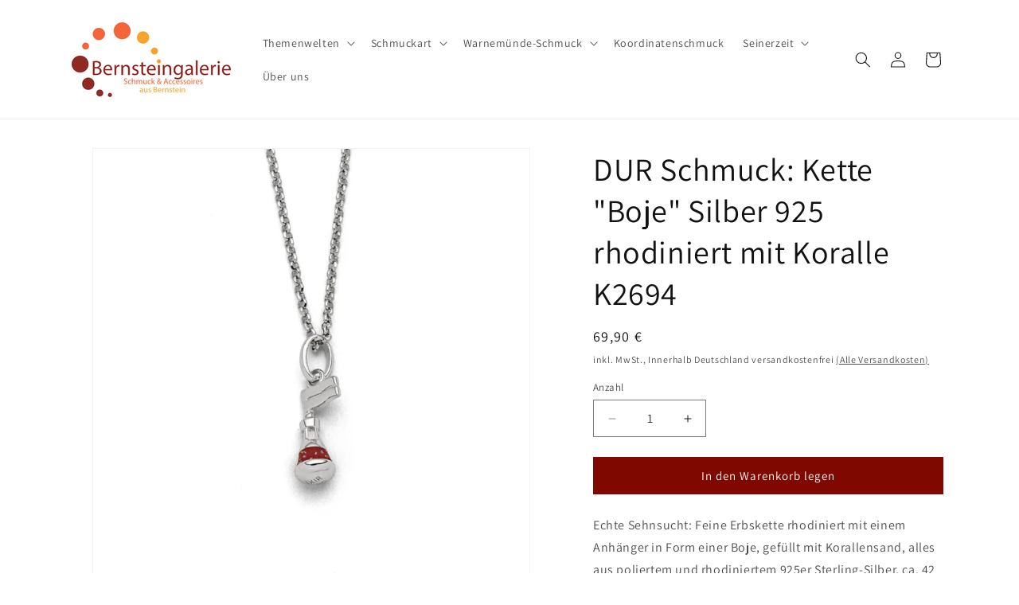

--- FILE ---
content_type: text/javascript
request_url: https://www.bernsteingalerie.de/cdn/shop/t/3/assets/box3d.js?v=116629933986027367461725543005
body_size: 3550
content:
var box3d_version="4.7.9",$j=jQuery.noConflict(),$gInstance=null,$gTabIndex=0;Function.prototype.bind||(Function.prototype.bind=function(){var c=this,b2=Array.prototype.slice.call(arguments),a=b2.shift();return function(){return c.apply(a,b2.concat(Array.prototype.slice.call(arguments)))}});var isMobile={Android:!!navigator.userAgent.match(/Android/i),BlackBerry:!!navigator.userAgent.match(/BlackBerry/i),iOS:!!navigator.userAgent.match(/iPhone|iPad|iPod/i),iPad:!!navigator.userAgent.match(/iPad/i),Opera:!!navigator.userAgent.match(/Opera Mini/i),Windows:!!navigator.userAgent.match(/IEMobile/i),any:null};isMobile.any=!!isMobile.Android||!!isMobile.BlackBerry||!!isMobile.iOS||!!isMobile.Opera||!!isMobile.Windows,function(){Math.uuid=function(len,radix){var chars="0123456789ABCDEFGHIJKLMNOPQRSTUVWXYZabcdefghijklmnopqrstuvwxyz".split(""),uuid=[],i2;if(radix=radix||chars.length,len)for(i2=0;i2<len;i2++)uuid[i2]=chars[0|Math.random()*radix];else{var r;for(uuid[8]="-",uuid[13]="-",uuid[18]="-",uuid[23]="-",uuid[14]="4",i2=0;i2<36;i2++)uuid[i2]||(r=0|Math.random()*16,uuid[i2]=g[i2==19?r&3|8:r])}return uuid.join("")},Math.uuidFast=function(){var chars="0123456789ABCDEFGHIJKLMNOPQRSTUVWXYZabcdefghijklmnopqrstuvwxyz".split(""),uuid=new Array(36),rnd=0,r;for(b=0;b<36;b++)b==8||b==13||b==18||b==23?uuid[b]="-":b==14?uuid[b]="4":(rnd<=2&&(rnd=33554432+Math.random()*16777216|0),r=rnd&15,rnd=rnd>>4,uuid[b]=chars[b==19?r&3|8:r]);return uuid.join("")},Math.uuidCompact=function(){return"xxxxxxxx-xxxx-4xxx-yxxx-xxxxxxxxxxxx".replace(/[xy]/g,function(c){var r=Math.random()*16|0;return v=c=="x"?r:r&3|8,v.toString(16)})}}();function _uniqueDIV(className){return'<div id="box3d-'+Math.uuid(8,16)+'" class="'+className+'"></div>'}function _uniqueButton(buttonTitle,className){return'<button id="box3d-'+Math.uuid(8,16)+'" title="'+buttonTitle+'" class="'+className+' ui-button ui-widget ui-state-default ui-corner-all ui-button-icon-only" role="button"></button>'}$j.fn.Box3DZoom=function(c,a,b2){this.box3D=c,this.boxZoom=a,this.boxZoomContainer=null,this.boxSpringer=null,this.boxSpringerText=null,this.settings={height:"500px",width:"500px",position:"right",background:"#000",border:"2px solid #CCCCCC",margin:9,text_colorBG:"#FFFFFF",text_colorFont:"#CCCCCC",text:"... Pointer Text ...",font:"",font_size:""},this.UpdatePosition=function(){var f=this.box3D.ui.cnvImageCanvas,g2=this.box3D.context.offset().top-$j(window).scrollTop(),j=f.offset().left,k=f.width(),l=f.height(),h=$j(this.boxZoom).width(),i2=$j(this.boxZoom).height(),d=0,e=this.settings.position;switch(screen.width<this.boxZoom.width()&&(e="bottom"),e){default:case"right":this.boxZoom.css("left",j+k+d),this.boxZoom.css("top",g2);break;case"left":this.boxZoom.css("left",j-h-d),this.boxZoom.css("top",g2);break;case"bottom":this.boxZoom.css("left",j),this.boxZoom.css("top",g2+l+d);break}},this.SetZoomImage=function(d){this.boxZoomContainer.find("img").attr("src",d),this.boxZoomContainer.find("img").css("position","absolute"),this.boxZoomContainer.find("img").load(function(e){var box_elem=this.box3D.ui.cnvImageCanvas,zoom_box_elem=this.boxZoomContainer.find("img"),springer_elem=this.boxSpringer,springer_width=box_elem.width()*(this.boxZoom.width()/zoom_box_elem.width());springer_elem.css("width",springer_width+"px");var springer_height=box_elem.height()*(this.boxZoom.height()/zoom_box_elem.height());springer_elem.css("height",springer_height+"px"),this.box3D.isFirstLoad&&(this.MoveZoomImageByMouse(box_elem.offset().left+box_elem.width()/2,box_elem.offset().top+box_elem.height()/2),this.box3D.isFirstLoad=!1)}.bind(this))},this.MoveZoomImageByMouse=function(mouse_x,mouse_y){var container_elem=this.box3D.ui.divImages,container_width=container_elem.width(),container_height=container_elem.height(),container_x=this.box3D.ui.divImages.offset().left,container_y=this.box3D.ui.divImages.offset().top,box_elem=this.box3D.ui.cnvImageCanvas,box_width=box_elem.width(),box_height=box_elem.height(),box_x=box_elem.offset().left,box_y=box_elem.offset().top,zoom_box_elem=this.boxZoomContainer.find("img"),zoom_box_width=zoom_box_elem.width(),zoom_box_height=zoom_box_elem.height(),zoom_box_x=0,zoom_box_y=0,springer_elem=this.boxSpringer,springer_width=springer_elem.width(),springer_height=springer_elem.height(),springer_x=mouse_x-container_x-springer_width/2,springer_y=mouse_y-container_y-springer_height/2;box_x-container_x>springer_x&&(springer_x=box_x-container_x),box_y-container_y>springer_y&&(springer_y=box_y-container_y),box_width-springer_width+(box_x-container_x)<springer_x&&(springer_x=box_width-springer_width+(box_x-container_x)),box_height-springer_height+(box_y-container_y)<springer_y&&(springer_y=box_height-springer_height+(box_y-container_y)),springer_elem.css("left",springer_x+"px"),springer_elem.css("top",springer_y+"px"),zoom_box_x=(springer_x-(box_x-container_x))*(zoom_box_width/box_width)*-1,zoom_box_y=(springer_y-(box_y-container_y))*(zoom_box_height/box_height)*-1,this.boxZoomContainer.find("img").css("left",zoom_box_x+"px"),this.boxZoomContainer.find("img").css("top",zoom_box_y+"px")},b2&&$j.extend(this.settings,b2),this.settings.height=this.settings.height.replace("pxpx","px"),this.settings.width=this.settings.width.replace("pxpx","px"),this.boxZoom.css("height",this.settings.height),this.boxZoom.css("width",this.settings.width),this.boxZoom.css("border",this.settings.border),this.UpdatePosition(),this.boxZoomContainer=$j(_uniqueDIV("zoomImageWrapper")),this.boxZoomContainer.append("<img src='' alt='Lade...'></img>"),this.boxSpringer=$j(_uniqueDIV("springer")),this.boxSpringer.css("background-color",this.settings.background),this.box3D.ui.divImages.append(this.boxSpringer),this.boxSpringerText=$j(_uniqueDIV("box-text")),this.settings.pointer_text==""?this.boxSpringerText.hide():(this.boxSpringerText.css("background-color",this.settings.text_colorBG),this.boxSpringerText.css("color",this.settings.text_colorFont),this.settings.font!=""&&this.boxSpringerText.css("font-family",this.settings.font),this.settings.font_size!=""&&this.boxSpringerText.css("font-size",this.settings.font_size),this.boxSpringerText.html(this.settings.text)),this.boxZoom.append(this.boxZoomContainer),this.boxZoom.append(this.boxSpringerText),this.boxZoomContainer.on("click touchstart",function(d){this.box3D.StopZoomIfActive()}.bind(this))},$j.fn.Box3D=function(context,settings){this.context=context,this.context.attr("tabindex",$gTabIndex),$gTabIndex+=1,this.options=settings,this.imageLoadedCount=0,this.activeImageIndex=0,this.imageList=[],this.isRunning=!1,this.isOnce=!0,this.isRepeated=!1,this.delay=0,this.mousePageX=0,this.mousePageY=0,this.mouseIsDown=!1,this.shouldSkipToggle=!1,this.zoom=null,this.isFirstLoad=!0,this.isLoaded=!1,this.ui={cnvImageCanvas:$j('<canvas id="main_image" width="300px" height="10px" style="width: 300px; height: 10px; margin: 0px auto;"></canvas>'),divImages:$j(_uniqueDIV("images")),divProgressBar:$j(_uniqueDIV("bprogressbar")),divControlPanel:$j(_uniqueDIV("controlpanel")),divControlPanelParent:$j(_uniqueDIV("controlpanel_parent")),divControls:null,btnPrevious:$j(_uniqueButton("R\xFCckw\xE4rts","btn-prev")),btnNext:$j(_uniqueButton("Vorw\xE4rts","btn-next")),btnStart:$j(_uniqueButton("Start","btn-play")),btnControls:$j(_uniqueButton("Zoom","btn-zoom"))},this.ui.divImages.attr("tabindex",$gTabIndex),$gTabIndex++,this.nextImage=function(stopPlayer){stopPlayer&&this.stop();var nextIndex=this.activeImageIndex+1,length=this.imageList.length;nextIndex>=length&&(nextIndex=0),this.setImageActive(nextIndex)},this.previousImage=function(startPlayer){startPlayer&&this.stop();var prevIndex=this.activeImageIndex-1,length=this.imageList.length;prevIndex<0&&(prevIndex=length-1),this.setImageActive(prevIndex)},this.toggle=function(){this.isRunning?(this.isRepeated=!1,this.stop()):this.start()},this.start=function(){if(!this.isRunning){var newFrameRate=this.options.framerate;this.options.framerate<1?newFrameRate=1:this.options.framerate>22&&(newFrameRate=22),this.options.framerate=newFrameRate,this.delay=1e3/this.options.framerate;var directionFunction=null;switch(this.options.direction){case"forward":directionFunction=function(){this.nextImage(!1),this.isOnce&&this.activeImageIndex===this.imageList.length-1&&(this.isOnce=!1,this.stop())};break;case"backward":directionFunction=function(){this.previousImage(!1),this.isOnce&&this.activeImageIndex===0&&(this.isOnce=!1,this.stop())};break}this.isRunning=setInterval(directionFunction.bind(this),this.delay),$j(this.ui.btnStart).switchClass("btn-play","btn-pause",0)}},this.stop=function(){this.isRunning&&(clearInterval(this.isRunning),this.isRunning=!1,this.isOnce=!1,$j(this.ui.btnStart).switchClass("btn-pause","btn-play",0),this.isRepeated&&setTimeout(function(){this.isRepeated&&(this.isOnce=!0,this.start())}.bind(this),parseInt(this.options.animate_interval)*1e3))},this.setImageActive=function(index){this.activeImageIndex=index;var image=this.imageList[index][0],img_width=image.width,img_height=image.height;this.ui.cnvImageCanvas[0].getContext("2d").drawImage(image,0,0),this.options.controls=="zoom"&&this.zoom!=null&&this.zoom.SetZoomImage(this.imageList[this.activeImageIndex].attr("src").replace("small","large"))},this.HandleKeyEvent=function(keyEvent){if(keyEvent.altKey||keyEvent.ctrlKey||keyEvent.metaKey)return!0;var code=keyEvent.keyCode?keyEvent.keyCode:keyEvent.which;switch(code){case $j.ui.keyCode.SPACE:return this.toggle(),this.shouldSkipToggle=!0,!1;case $j.ui.keyCode.LEFT:return this.nextImage(!0),keyEvent.preventDefault(),!1;case $j.ui.keyCode.RIGHT:return this.previousImage(!0),keyEvent.preventDefault(),!1;case $j.ui.keyCode.UP:return this.options.framerate+=1,this.stop(),this.start(),keyEvent.preventDefault(),!1;case $j.ui.keyCode.DOWN:return this.options.framerate-=1,this.stop(),this.start(),keyEvent.preventDefault(),!1;case $j.ui.keyCode.ESCAPE:return this.options.controls=="zoom"&&this.StopZoomIfActive(),keyEvent.preventDefault(),!1}},this.StopZoomIfActive=function(){return this.options.controls=="zoom"&&this.divControls!=null?(this.divControls.remove(),this.zoom.boxZoom.remove(),this.zoom.boxSpringer.remove(),this.divControls=null,delete this.zoom,!0):!1},this.InitializeMouse=function(){$j(document).bind("mousedown touchstart",function(e){var target=e.target||e.srcElement;target!=this.ui.cnvImageCanvas[0]&&!$j(target).hasClass("springer")||(e.preventDefault(),e.type=="mousedown"?(this.mousePageX=e.pageX,this.mousePageY=e.pageY):(this.mousePageX=e.originalEvent.touches[0].pageX,this.mousePageY=e.originalEvent.touches[0].pageY),this.mouseIsDown=!0,this.stop())}.bind(this)),$j(document).bind("mouseup touchend",function(e){this.mousePageX=0,this.mousePageY=0,this.mouseIsDown=!1}.bind(this)),$j(document).bind("mousemove touchmove",function(e){var x=0,y=0;if(e.type=="touchmove"?x=(e.originalEvent.touches[0].pageX-this.mousePageX)/10:x=(e.pageX-this.mousePageX)/10,this.options.controls=="zoom"&&this.zoom!=null)if(e.type=="touchmove"){this.zoom.MoveZoomImageByMouse(e.originalEvent.touches[0].pageX,e.originalEvent.touches[0].pageY);return}else this.zoom.MoveZoomImageByMouse(e.pageX,e.pageY);if(this.mouseIsDown){if(x<0)for(i=x;i<0;i++)this.nextImage(!1);else if(x>0)for(i=x;i>0;i--)this.previousImage(!1);else return;e.type=="touchmove"?this.mousePageX=e.originalEvent.touches[0].pageX:this.mousePageX=e.pageX}}.bind(this))},this.HandleResponse=function(data){this.options.images=data.replace(/['"]/g,"").split(","),$j.each(this.options.images,function(index,value){var image=$j('<img style="display: none;" />');image.one("load",function(){setTimeout(function(){if(this.imageLoadedCount==0){this.ui.divControlPanelParent.css("width","100%"),this.ui.divProgressBar.show();var set_canvas_size=function(){var firstimage=this.imageList[0];firstimage.show();var firstimage_width=firstimage[0].naturalWidth,firstimage_height=firstimage[0].naturalHeight;firstimage.hide(),this.ui.cnvImageCanvas[0].width=firstimage_width,this.ui.cnvImageCanvas[0].height=firstimage_height,this.ui.cnvImageCanvas.css("width","auto"),this.ui.cnvImageCanvas.css("height","auto"),this.ui.cnvImageCanvas.css("max-width","100%"),this.ui.cnvImageCanvas.css("max-height","100%")}.bind(this);this.setImageActive(0);var current_count=0,start_img_draw=function(){5>current_count&&!this.isLoaded&&(current_count+=1,set_canvas_size(),this.ui.cnvImageCanvas[0].getContext("2d").drawImage(this.imageList[0][0],0,0),setTimeout(start_img_draw,500))}.bind(this);start_img_draw()}var contextWidth=this.context.width();contextWidth==0&&(contextWidth=this.context.parent().width()),this.imageLoadedCount++;var loading_status=this.imageLoadedCount/this.options.images.length*100;$j(this.ui.divProgressBar).progressbar("option","value",loading_status),$j(this.ui.divProgressBar).css({width:loading_status+"%"}),this.imageLoadedCount===this.options.images.length&&(this.isLoaded=!0,$j(this.ui.divProgressBar).progressbar("destroy").remove(),this.ui.divProgressBar=null,this.options.controls!==!1&&this.options.controls!=="false"&&(this.ui.divControlPanel.show(),this.ui.divControlPanelParent.css("width","100%")),this.InitializeMouse(),this.options.animate!=="false"&&this.start())}.bind(this).bind(image),200)}.bind(this).bind(image)).each(function(){this.complete&&$j(this).load()}.bind(this).bind(image)),this.ui.divImages.append(image),this.imageList.push(image),image.attr("src",value+"?"+new Date().getTime())}.bind(this)),this.ui.divControlPanelParent.css("width","100%"),this.ui.divImages.append(this.ui.divControlPanelParent),this.ui.divControlPanelParent.append(this.ui.divProgressBar),this.ui.divControlPanelParent.append(this.ui.divControlPanel)},this.Initialize=function(){isMobile.any||this.ui.divImages.hover(function(){this.focus()},function(){this.blur()}).keydown(function(e){this.HandleKeyEvent(e)}.bind(this)),this.options.controls=="true"&&(this.ui.btnControls.hide(),this.ui.divControlPanel.css("width","123px")),isMobile.any&&!isMobile.iPad&&this.ui.btnControls.hide(),this.ui.divImages.css("outline","0"),this.context.append(this.ui.divImages),this.ui.divImages.append(this.ui.cnvImageCanvas),this.ui.divControlPanel.append(this.ui.btnPrevious),this.ui.divControlPanel.append(this.ui.btnStart),this.ui.divControlPanel.append(this.ui.btnNext),this.ui.divControlPanel.append(this.ui.btnControls),this.ui.divControlPanel.hide(),this.ui.divProgressBar.progressbar({value:0}),this.isRepeated=this.options.animate=="repeat",this.isRepeated?this.isOnce=!0:this.isOnce=this.options.animate=="once";var c=this.options.baseURL+this.options.object+"/"+this.options.size+"/Filelist.txt";this.options.images==null?$j.ajax({url:c,type:"get",dataType:"text",error:function(e,f,d){e.status==404&&$j.get(this.options.baseURL+this.options.object+"/"+this.options.size+"/FileList.txt",this.HandleResponse)}.bind(this),success:this.HandleResponse.bind(this)}):this.HandleResponse(this.options.images),this.ui.btnPrevious.button().on("click touchstart",function(e){return this.nextImage(!0),!1}.bind(this)),this.ui.btnStart.button().on("click touchstart",function(e){if(this.shouldSkipToggle&&$j.browser.mozilla!=null){this.shouldSkipToggle=!1;return}return this.StopZoomIfActive(),this.toggle(),!1}.bind(this)),this.ui.btnNext.button().on("click touchstart",function(e){return this.previousImage(!0),!1}.bind(this)),this.ui.btnControls.button().on("click touchstart",function(d){if(this.options.controls=="zoom"){if(!this.StopZoomIfActive()){this.stop(),this.isRepeated=!1,this.divControls=$j(_uniqueDIV("zoom")),$j(window).scroll(function(){this.zoom!=null&&this.options.controls=="zoom"&&this.zoom.UpdatePosition()}.bind(this)),this.context.append(this.divControls),this.zoom=new $j.fn.Box3DZoom(this,this.divControls,this.options.zoom),this.isFirstLoad=!0,this.zoom.SetZoomImage(this.imageList[this.activeImageIndex].attr("src").replace("small","large"));var box_elem=this.zoom.box3D.ui.cnvImageCanvas;this.zoom.MoveZoomImageByMouse(box_elem.offset().left+box_elem.width()/2,box_elem.offset().top+box_elem.height()/2)}}else if(this.options.controls=="einzelbild")this.stop(),$j.fancybox({type:"iframe",width:"65%",height:"85%",overlayColor:"#777777",padding:2,href:this.imageList[this.activeImageIndex].attr("src").replace("small","large"),transitionIn:"elastic",transitionOut:"elastic",speedIn:500,speedOut:300});else if(this.options.controls=="box"){this.stop(),this.isRepeated=!1;var f=this.options.baseURL+"large.html",e=window.btoa(JSON.stringify(this.options));f+="?settings="+e,$j.fancybox({type:"iframe",width:"100%",height:"100%",overlayColor:"#777777",padding:2,href:f,transitionIn:"elastic",transitionOut:"elastic",speedIn:500,speedOut:300})}return!1}.bind(this))}};
//# sourceMappingURL=/cdn/shop/t/3/assets/box3d.js.map?v=116629933986027367461725543005
